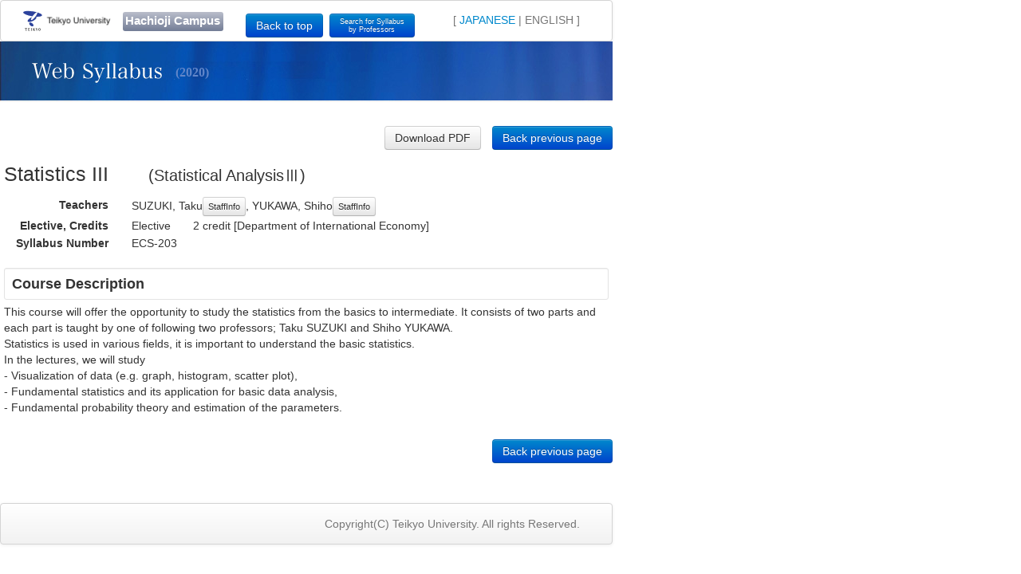

--- FILE ---
content_type: text/html; charset=utf-8
request_url: https://www.e-campus.gr.jp/syllabus/kanri/hachioji/public/en/syllabus/2020/show/49864
body_size: 5894
content:
<!DOCTYPE html><html lang="ja"><head><meta charset="utf-8"></meta><meta content="IE=Edge,chrome=1" http-equiv="X-UA-Compatible"></meta><meta content="width=device-width, initial-scale=1.0" name="viewport"></meta><title>帝京大学 八王子キャンパス</title><meta content="authenticity_token" name="csrf-param"></meta>
<meta content="vFgdzHuBvh4TeyoZGsTORfkikFC15aA6MhPGlk0WB18=" name="csrf-token"></meta><!--Le HTML5 shim, for IE6-8 support of HTML elements--><!--[if lt IE 9]><script src="http://html5shim.googlecode.com/svn/trunk/html5.js" type="text/javascript"></script><![endif]--><link href="/syllabus/kanri/hachioji/assets/public-17c6d159a4d5f258302191ea35abe611.css" media="all" rel="stylesheet" type="text/css"></link><link href="/syllabus/kanri/hachioji/assets/print-d31aef1ac5bebabbef15dbf1c139adeb.css" media="print" rel="stylesheet" type="text/css"></link><link href="images/apple-touch-icon-144x144.png" rel="apple-touch-icon-precomposed" sizes="144x144"></link><link href="images/apple-touch-icon-114x114.png" rel="apple-touch-icon-precomposed" sizes="114x114"></link><link href="images/apple-touch-icon-72x72.png" rel="apple-touch-icon-precomposed" sizes="72x72"></link><link href="images/apple-touch-icon.png" rel="apple-touch-icon-precomposed"></link><link href="images/favicon.ico" rel="shortcut icon"></link><style type="text/css">#syllabus-header #title {
  margin-bottom: 1em;
}
#syllabus-header #title span {
  display: inline-block;
}
#syllabus-header #title .ja {
  font-size: 180%;
  margin-right: 2em;
}
#syllabus-header #title .en {
  font-size: 140%;
}
#syllabus-header #title .subtitle {
  font-size: 140%;
  margin-right: 2em;
}
#syllabus-header table {
  width: 100%;
}
#syllabus-header table th {
  text-align: right;
  vertical-align: top;
}
#syllabus-header table td {
  padding-left: 2em;
}
</style><style type="text/css">.well.well-small.well-title {
  margin-bottom: 0px;
}
.well.well-small.well-title-p {
  margin-bottom: 5px;
}
div.section {
  margin-top: 20px;
}
.section .well {
  background-color: white;
}</style></head><body id="to-top"><div class="navbar navbar-fluid-top" style="background-color: white; margin: 0px; width:768px"><div class="navbar-inner" style="background-color: white; background-image: none;"><div class="container-fluid"><div class="pull-left"><a href="/syllabus/kanri/hachioji/public/en/syllabus/index" class="brand" style="padding: 3px"><img alt="Teikyo University" src="/syllabus/kanri/hachioji/assets/logo_en-8c013b020914791584a68c6b6b3c9e75.gif"></img></a></div><div class="pull-left"><div class="banner">Hachioji Campus</div></div><div class="pull-left" style="margin-top: 6px; margin-left: 2em;"><a href="/syllabus/kanri/hachioji/public/en/syllabus/index" class="btn btn-primary">Back to top</a></div><div class="pull-left" style="margin-top: 6px; margin-left: 8px;"><a href="/syllabus/kanri/hachioji/public/en/syllabus/2020/teacher_index/A" class="btn btn-primary" style=" font-size:xx-small;line-height:1.2em;">Search for Syllabus<br>by Professors</a></div><div class="pull-right english-japanese-bridge" style="margin-top: 14px;">[ <a href="/syllabus/kanri/hachioji/public/syllabus/2020/show/49864">JAPANESE</a> | ENGLISH ]</div></div></div></div><div class="container container-no-margin"><div class="row"><div class="span12" style="width: 768px;"><div class="page-header public-title-en" style="margin-top: 0px;"><span class="nendo">(2020)</span></div><div style="overflow: hidden;"><div class="pull-right"><a href="/syllabus/kanri/hachioji/public/en/syllabus/2020/pdf/49864" class="btn btn-default pdf-download">Download PDF</a>　<a href="javascript:history.back()" class="btn btn-primary">Back previous page</a></div></div><br /><div style="margin-left:5px;margin-right:5px"><div id="syllabus-header"><div id="title"><span class="ja">Statistics III</span><span class="subtitle">(Statistical AnalysisⅢ)</span></div><table><colgroup><col style="width: 6em;"></col><col style="width: 11em;"></col><col></col></colgroup><tbody><tr><th>Teachers</th><td colspan="2">SUZUKI, Taku<a href="/staffinfo/public/staff/detail/1428" class="btn btn-mini">StaffInfo</a>, YUKAWA, Shiho<a href="/staffinfo/public/staff/detail/2377" class="btn btn-mini">StaffInfo</a></td></tr><tr><th>Elective, Credits</th><td colspan="2">Elective　　2 credit  [Department of International Economy]<br /></td></tr><tr><th style="white-space: nowrap;">　Syllabus Number</th><td colspan="2">ECS-203</td></tr></tbody></table></div><div class="section"><h4 class="well well-small well-title-p">Course Description</h4><p>This course will offer the opportunity to study the statistics from the basics to intermediate. It consists of two parts and each part is taught by one of following two professors; Taku SUZUKI and Shiho YUKAWA.<br />Statistics is used in various fields, it is important to understand the basic statistics.<br />In the lectures, we will study <br />- Visualization of data (e.g. graph, histogram, scatter plot), <br />- Fundamental statistics and its application for basic data analysis,<br />- Fundamental probability theory and estimation of the parameters. <br /></p></div></div><br /><div style="overflow: hidden;"><div class="pull-right"><a href="javascript:history.back()" class="btn btn-primary">Back previous page</a></div></div></div></div></div><div class="navbar navbar-fluid-bottom" style="margin-top: 50px; width:768px"><div class="navbar-inner"><div class="container-fluid"><footer><div class="pull-right"><p style="padding-top:15px">Copyright(C) Teikyo University. All rights Reserved.</p></div></footer></div></div></div><!--Javascripts
\==================================================--><!--Placed at the end of the document so the pages load faster--><script src="/syllabus/kanri/hachioji/assets/public-b8eabf764effb99237b48fb2e225ce74.js" type="text/javascript"></script></body></html>

--- FILE ---
content_type: text/css
request_url: https://www.e-campus.gr.jp/syllabus/kanri/hachioji/assets/print-d31aef1ac5bebabbef15dbf1c139adeb.css
body_size: 120
content:
.no-print{display:none}li.select2-search-field{display:none}input.select2-offscreen,.select2-display-none{display:none}
